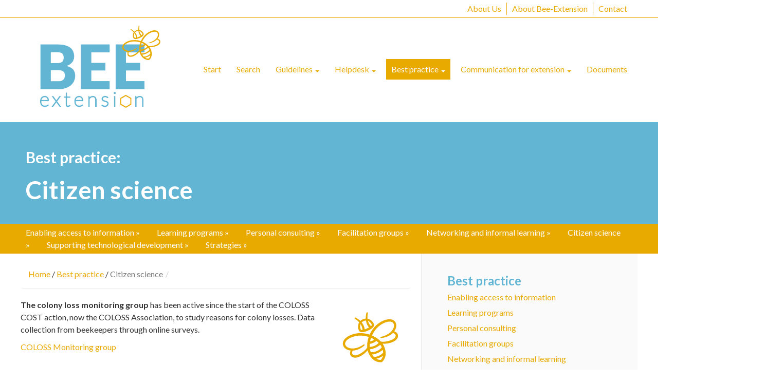

--- FILE ---
content_type: text/html; charset=UTF-8
request_url: https://bee-extension.org/best-practice/citizen-science/
body_size: 7506
content:
<!doctype html>
<!--[if lt IE 7]> <html class="no-js ie6 oldie" lang="sv-SE"> <![endif]-->
<!--[if IE 7]>    <html class="no-js ie7 oldie" lang="sv-SE"> <![endif]-->
<!--[if IE 8]>    <html class="no-js ie8 oldie" lang="sv-SE"> <![endif]-->
<!--[if gt IE 8]><!--> <html lang="sv-SE"> <!--<![endif]-->
<head>
	<link rel="shortcut" href="https://bee-extension.org/wp-content/uploads/2018/05/bee_favicon.png" type="image/x-icon" />
<link rel="shortcut icon" href="https://bee-extension.org/wp-content/uploads/2018/05/bee_favicon.png" type="image/x-icon" />
	<meta http-equiv="X-UA-Compatible" content="IE=edge,chrome=1">
	<meta charset="UTF-8" />
	<meta name="viewport" content="width=device-width, minimum-scale=1.0, initial-scale=1.0, maximum-scale=4.0, user-scalable=yes" />	<link rel="alternate" type="application/rss+xml" title="Bee-Extension RSS2 Feed" href="https://bee-extension.org/feed/" />
	<link rel="pingback" href="https://bee-extension.org/xmlrpc.php" />
	<title>Citizen science | Bee-Extension</title>
		<meta name='robots' content='max-image-preview:large' />
<link rel='dns-prefetch' href='//s.w.org' />
		<script type="text/javascript">
			window._wpemojiSettings = {"baseUrl":"https:\/\/s.w.org\/images\/core\/emoji\/13.1.0\/72x72\/","ext":".png","svgUrl":"https:\/\/s.w.org\/images\/core\/emoji\/13.1.0\/svg\/","svgExt":".svg","source":{"concatemoji":"https:\/\/bee-extension.org\/wp-includes\/js\/wp-emoji-release.min.js?ver=c397d3c49d76b44de3ed2bb8e50e3711"}};
			!function(e,a,t){var n,r,o,i=a.createElement("canvas"),p=i.getContext&&i.getContext("2d");function s(e,t){var a=String.fromCharCode;p.clearRect(0,0,i.width,i.height),p.fillText(a.apply(this,e),0,0);e=i.toDataURL();return p.clearRect(0,0,i.width,i.height),p.fillText(a.apply(this,t),0,0),e===i.toDataURL()}function c(e){var t=a.createElement("script");t.src=e,t.defer=t.type="text/javascript",a.getElementsByTagName("head")[0].appendChild(t)}for(o=Array("flag","emoji"),t.supports={everything:!0,everythingExceptFlag:!0},r=0;r<o.length;r++)t.supports[o[r]]=function(e){if(!p||!p.fillText)return!1;switch(p.textBaseline="top",p.font="600 32px Arial",e){case"flag":return s([127987,65039,8205,9895,65039],[127987,65039,8203,9895,65039])?!1:!s([55356,56826,55356,56819],[55356,56826,8203,55356,56819])&&!s([55356,57332,56128,56423,56128,56418,56128,56421,56128,56430,56128,56423,56128,56447],[55356,57332,8203,56128,56423,8203,56128,56418,8203,56128,56421,8203,56128,56430,8203,56128,56423,8203,56128,56447]);case"emoji":return!s([10084,65039,8205,55357,56613],[10084,65039,8203,55357,56613])}return!1}(o[r]),t.supports.everything=t.supports.everything&&t.supports[o[r]],"flag"!==o[r]&&(t.supports.everythingExceptFlag=t.supports.everythingExceptFlag&&t.supports[o[r]]);t.supports.everythingExceptFlag=t.supports.everythingExceptFlag&&!t.supports.flag,t.DOMReady=!1,t.readyCallback=function(){t.DOMReady=!0},t.supports.everything||(n=function(){t.readyCallback()},a.addEventListener?(a.addEventListener("DOMContentLoaded",n,!1),e.addEventListener("load",n,!1)):(e.attachEvent("onload",n),a.attachEvent("onreadystatechange",function(){"complete"===a.readyState&&t.readyCallback()})),(n=t.source||{}).concatemoji?c(n.concatemoji):n.wpemoji&&n.twemoji&&(c(n.twemoji),c(n.wpemoji)))}(window,document,window._wpemojiSettings);
		</script>
		<style type="text/css">
img.wp-smiley,
img.emoji {
	display: inline !important;
	border: none !important;
	box-shadow: none !important;
	height: 1em !important;
	width: 1em !important;
	margin: 0 .07em !important;
	vertical-align: -0.1em !important;
	background: none !important;
	padding: 0 !important;
}
</style>
	<link rel='stylesheet' id='wp-block-library-css'  href='https://bee-extension.org/wp-includes/css/dist/block-library/style.min.css?ver=c397d3c49d76b44de3ed2bb8e50e3711' type='text/css' media='all' />
<link rel='stylesheet' id='page-list-style-css'  href='https://bee-extension.org/wp-content/plugins/page-list/css/page-list.css?ver=5.2' type='text/css' media='all' />
<link rel='stylesheet' id='rs-plugin-settings-css'  href='https://bee-extension.org/wp-content/plugins/revslider/public/assets/css/rs6.css?ver=6.3.9' type='text/css' media='all' />
<style id='rs-plugin-settings-inline-css' type='text/css'>
#rs-demo-id {}
</style>
<link rel='stylesheet' id='search-filter-plugin-styles-css'  href='https://bee-extension.org/wp-content/plugins/search-filter-pro/public/assets/css/search-filter.min.css?ver=2.4.2' type='text/css' media='all' />
<link rel='stylesheet' id='theme-global-css'  href='https://bee-extension.org/wp-content/themes/ultimatum/assets/css/theme.global.css?ver=c397d3c49d76b44de3ed2bb8e50e3711' type='text/css' media='all' />
<link rel='stylesheet' id='font-awesome-css'  href='https://bee-extension.org/wp-content/themes/ultimatum/assets/css/font-awesome.min.css?ver=c397d3c49d76b44de3ed2bb8e50e3711' type='text/css' media='all' />
<link rel='stylesheet' id='ult_core_template_2-css'  href='https://bee-extension.org/wp-content/uploads/beeextension-theme/template_2.css?ver=c397d3c49d76b44de3ed2bb8e50e3711' type='text/css' media='all' />
<link rel='stylesheet' id='ult_core_layout_5-css'  href='https://bee-extension.org/wp-content/uploads/beeextension-theme/layout_5.css?ver=c397d3c49d76b44de3ed2bb8e50e3711' type='text/css' media='all' />
<link rel='stylesheet' id='vc_plugin_table_style_css-css'  href='https://bee-extension.org/wp-content/plugins/easy-tables-vc/assets/css/style.min.css?ver=2.0.1' type='text/css' media='all' />
<link rel='stylesheet' id='vc_plugin_themes_css-css'  href='https://bee-extension.org/wp-content/plugins/easy-tables-vc/assets/css/themes.min.css?ver=2.0.1' type='text/css' media='all' />
<link rel='stylesheet' id='template_custom_2-css'  href='https://bee-extension.org/wp-content/uploads/beeextension-theme/template_custom_2.css?ver=c397d3c49d76b44de3ed2bb8e50e3711' type='text/css' media='all' />
<script type='text/javascript' src='https://bee-extension.org/wp-includes/js/jquery/jquery.min.js?ver=3.6.0' id='jquery-core-js'></script>
<script type='text/javascript' src='https://bee-extension.org/wp-includes/js/jquery/jquery-migrate.min.js?ver=3.3.2' id='jquery-migrate-js'></script>
<script type='text/javascript' src='https://bee-extension.org/wp-content/plugins/revslider/public/assets/js/rbtools.min.js?ver=6.3.9' id='tp-tools-js'></script>
<script type='text/javascript' src='https://bee-extension.org/wp-content/plugins/revslider/public/assets/js/rs6.min.js?ver=6.3.9' id='revmin-js'></script>
<script type='text/javascript' id='search-filter-pro-vc-js-extra'>
/* <![CDATA[ */
var SFVC_DATA = {"ajax_url":"https:\/\/bee-extension.org\/wp-admin\/admin-ajax.php","home_url":"https:\/\/bee-extension.org\/"};
/* ]]> */
</script>
<script type='text/javascript' src='https://bee-extension.org/wp-content/plugins/search-filter-pro-vc/js/vc-frontend-search-filter.js?ver=1.0.0' id='search-filter-pro-vc-js'></script>
<script type='text/javascript' id='search-filter-plugin-build-js-extra'>
/* <![CDATA[ */
var SF_LDATA = {"ajax_url":"https:\/\/bee-extension.org\/wp-admin\/admin-ajax.php","home_url":"https:\/\/bee-extension.org\/"};
/* ]]> */
</script>
<script type='text/javascript' src='https://bee-extension.org/wp-content/plugins/search-filter-pro/public/assets/js/search-filter-build.min.js?ver=2.4.2' id='search-filter-plugin-build-js'></script>
<script type='text/javascript' src='https://bee-extension.org/wp-content/plugins/search-filter-pro/public/assets/js/chosen.jquery.min.js?ver=2.4.2' id='search-filter-plugin-chosen-js'></script>
<link rel="https://api.w.org/" href="https://bee-extension.org/wp-json/" /><link rel="alternate" type="application/json" href="https://bee-extension.org/wp-json/wp/v2/pages/445" /><link rel="EditURI" type="application/rsd+xml" title="RSD" href="https://bee-extension.org/xmlrpc.php?rsd" />
<link rel="wlwmanifest" type="application/wlwmanifest+xml" href="https://bee-extension.org/wp-includes/wlwmanifest.xml" /> 

<link rel="canonical" href="https://bee-extension.org/best-practice/citizen-science/" />
<link rel='shortlink' href='https://bee-extension.org/?p=445' />
<link rel="alternate" type="application/json+oembed" href="https://bee-extension.org/wp-json/oembed/1.0/embed?url=https%3A%2F%2Fbee-extension.org%2Fbest-practice%2Fcitizen-science%2F" />
<link rel="alternate" type="text/xml+oembed" href="https://bee-extension.org/wp-json/oembed/1.0/embed?url=https%3A%2F%2Fbee-extension.org%2Fbest-practice%2Fcitizen-science%2F&#038;format=xml" />
<meta name="generator" content="Powered by WPBakery Page Builder - drag and drop page builder for WordPress."/>
<meta name="generator" content="Powered by Slider Revolution 6.3.9 - responsive, Mobile-Friendly Slider Plugin for WordPress with comfortable drag and drop interface." />
<script type="text/javascript">function setREVStartSize(e){
			//window.requestAnimationFrame(function() {				 
				window.RSIW = window.RSIW===undefined ? window.innerWidth : window.RSIW;	
				window.RSIH = window.RSIH===undefined ? window.innerHeight : window.RSIH;	
				try {								
					var pw = document.getElementById(e.c).parentNode.offsetWidth,
						newh;
					pw = pw===0 || isNaN(pw) ? window.RSIW : pw;
					e.tabw = e.tabw===undefined ? 0 : parseInt(e.tabw);
					e.thumbw = e.thumbw===undefined ? 0 : parseInt(e.thumbw);
					e.tabh = e.tabh===undefined ? 0 : parseInt(e.tabh);
					e.thumbh = e.thumbh===undefined ? 0 : parseInt(e.thumbh);
					e.tabhide = e.tabhide===undefined ? 0 : parseInt(e.tabhide);
					e.thumbhide = e.thumbhide===undefined ? 0 : parseInt(e.thumbhide);
					e.mh = e.mh===undefined || e.mh=="" || e.mh==="auto" ? 0 : parseInt(e.mh,0);		
					if(e.layout==="fullscreen" || e.l==="fullscreen") 						
						newh = Math.max(e.mh,window.RSIH);					
					else{					
						e.gw = Array.isArray(e.gw) ? e.gw : [e.gw];
						for (var i in e.rl) if (e.gw[i]===undefined || e.gw[i]===0) e.gw[i] = e.gw[i-1];					
						e.gh = e.el===undefined || e.el==="" || (Array.isArray(e.el) && e.el.length==0)? e.gh : e.el;
						e.gh = Array.isArray(e.gh) ? e.gh : [e.gh];
						for (var i in e.rl) if (e.gh[i]===undefined || e.gh[i]===0) e.gh[i] = e.gh[i-1];
											
						var nl = new Array(e.rl.length),
							ix = 0,						
							sl;					
						e.tabw = e.tabhide>=pw ? 0 : e.tabw;
						e.thumbw = e.thumbhide>=pw ? 0 : e.thumbw;
						e.tabh = e.tabhide>=pw ? 0 : e.tabh;
						e.thumbh = e.thumbhide>=pw ? 0 : e.thumbh;					
						for (var i in e.rl) nl[i] = e.rl[i]<window.RSIW ? 0 : e.rl[i];
						sl = nl[0];									
						for (var i in nl) if (sl>nl[i] && nl[i]>0) { sl = nl[i]; ix=i;}															
						var m = pw>(e.gw[ix]+e.tabw+e.thumbw) ? 1 : (pw-(e.tabw+e.thumbw)) / (e.gw[ix]);					
						newh =  (e.gh[ix] * m) + (e.tabh + e.thumbh);
					}				
					if(window.rs_init_css===undefined) window.rs_init_css = document.head.appendChild(document.createElement("style"));					
					document.getElementById(e.c).height = newh+"px";
					window.rs_init_css.innerHTML += "#"+e.c+"_wrapper { height: "+newh+"px }";				
				} catch(e){
					console.log("Failure at Presize of Slider:" + e)
				}					   
			//});
		  };</script>
<noscript><style> .wpb_animate_when_almost_visible { opacity: 1; }</style></noscript>	<link rel="apple-touch-icon" sizes="152x152" href="/apple-touch-icon.png">
<link rel="icon" type="image/png" sizes="32x32" href="/favicon-32x32.png">
<link rel="icon" type="image/png" sizes="16x16" href="/favicon-16x16.png">
<link rel="manifest" href="/site.webmanifest">
<link rel="mask-icon" href="/safari-pinned-tab.svg" color="#e7a927">
<meta name="apple-mobile-web-app-title" content="Bee-Extension">
<meta name="application-name" content="Bee-Extension">
<meta name="msapplication-TileColor" content="#e7a927">
<meta name="theme-color" content="#ffffff">
	<script type="text/javascript">
//<![CDATA[
var pptheme = 'facebook';
//]]>
</script>	 
</head>
<body class="page-template-default page page-id-445 page-child parent-pageid-88 wpb-js-composer js-comp-ver-6.5.0 vc_responsive  ut-tbs3-default ut-layout-default">
<div class="clear"></div>
<header class="headwrapper">
<div class="ult-wrapper wrapper " id="wrapper-48">

<div class="ult-container  container " id="container-48">
<div class="row">
		<div class="ult-column col-md-12 " id="col-48-1">
			<div class="colwrapper"><div class="widget widget_ultimatummenu inner-container"><div class="ultimatum-nav">
	<div class="horizontal-menu" style="float:right">
	 	<ul id="menu-top-menu" class="menu"><li id="menu-item-208" class="menu-item menu-item-type-post_type menu-item-object-page menu-item-208"><a href="https://bee-extension.org/about-us/">About Us</a></li>
<li id="menu-item-209" class="menu-item menu-item-type-post_type menu-item-object-page menu-item-209"><a href="https://bee-extension.org/about-us/about-bee-extension/">About Bee-Extension</a></li>
<li id="menu-item-210" class="menu-item menu-item-type-post_type menu-item-object-page menu-item-210"><a href="https://bee-extension.org/about-us/contact/">Contact</a></li>
</ul>	</div>
</div></div><div class="clearfix"></div></div>
		</div>
		</div></div>
</div>
<div class="ult-wrapper wrapper " id="wrapper-3">

<div class="ult-container  container " id="container-3">
<div class="row">
		<div class="ult-column col-md-3 " id="col-3-1">
			<div class="colwrapper"><div id="logo-container"><h1><a href="https://bee-extension.org" class="logo"><img src="https://bee-extension.org/wp-content/uploads/2018/05/logotype_BeeExtension.png" alt="Bee-Extension" class="img-responsive"/></a></h1></div></div>
		</div>
		<div class="ult-column col-md-9 " id="col-3-2">
			<div class="colwrapper"><div class="widget widget_ultimatummenu inner-container"><div class="ultimatum-menu-container" data-menureplacer="768"><div class="ultimatum-regular-menu"><div class="ultimatum-menu">
    <nav class="nav-holder">
        <ul class="navigation ultimatum-menu-nav">
            <li id="menu-item-207" class="menu-item menu-item-type-post_type menu-item-object-page menu-item-home menu-item-207"><a    href="https://bee-extension.org/">Start</a></li>
<li id="menu-item-84" class="menu-item menu-item-type-post_type menu-item-object-page menu-item-84"><a    href="https://bee-extension.org/search-result/">Search</a></li>
<li id="menu-item-35" class="menu-item menu-item-type-post_type menu-item-object-page menu-item-has-children menu-item-35 ultimatum-dropdown-menu"><a    href="https://bee-extension.org/guidelines/">Guidelines <span class="caret"></span></a>
<ul class="sub-menu">
	<li id="menu-item-36" class="menu-item menu-item-type-post_type menu-item-object-page menu-item-36 ultimatum-dropdown-submenu"><a    href="https://bee-extension.org/guidelines/communication-plans/">Communication plans</a></li>
	<li id="menu-item-37" class="menu-item menu-item-type-post_type menu-item-object-page menu-item-37 ultimatum-dropdown-submenu"><a    href="https://bee-extension.org/guidelines/creating-structure/">Creating structure (national, regional, local)</a></li>
	<li id="menu-item-38" class="menu-item menu-item-type-post_type menu-item-object-page menu-item-38 ultimatum-dropdown-submenu"><a    href="https://bee-extension.org/guidelines/producing-information/">Producing Information</a></li>
	<li id="menu-item-39" class="menu-item menu-item-type-post_type menu-item-object-page menu-item-39 ultimatum-dropdown-submenu"><a    href="https://bee-extension.org/guidelines/roles/">Roles</a></li>
	<li id="menu-item-40" class="menu-item menu-item-type-post_type menu-item-object-page menu-item-40 ultimatum-dropdown-submenu"><a    href="https://bee-extension.org/guidelines/survey/">Survey</a></li>
</ul>
</li>
<li id="menu-item-94" class="menu-item menu-item-type-post_type menu-item-object-page menu-item-has-children menu-item-94 ultimatum-dropdown-menu"><a    href="https://bee-extension.org/helpdesk/">Helpdesk <span class="caret"></span></a>
<ul class="sub-menu">
	<li id="menu-item-178" class="menu-item menu-item-type-post_type menu-item-object-page menu-item-has-children menu-item-178 ultimatum-dropdown-submenu"><a    href="https://bee-extension.org/helpdesk/communication-plans/">Communication plans</a>
	<ul class="sub-menu">
		<li id="menu-item-330" class="menu-item menu-item-type-post_type menu-item-object-page menu-item-330"><a    href="https://bee-extension.org/helpdesk/communication-plans/choosing-methodological-strategy-and-design/">Choosing methodological strategy and design</a></li>
		<li id="menu-item-320" class="menu-item menu-item-type-post_type menu-item-object-page menu-item-320"><a    href="https://bee-extension.org/helpdesk/communication-plans/how-to-define-ones-role/">How to define ones role</a></li>
		<li id="menu-item-364" class="menu-item menu-item-type-post_type menu-item-object-page menu-item-364"><a    href="https://bee-extension.org/helpdesk/communication-plans/target-group-analysis/">Target group – analysis</a></li>
		<li id="menu-item-367" class="menu-item menu-item-type-post_type menu-item-object-page menu-item-367"><a    href="https://bee-extension.org/helpdesk/communication-plans/setting-goals-for-communication/">Setting goals for communication</a></li>
	</ul>
</li>
	<li id="menu-item-179" class="menu-item menu-item-type-post_type menu-item-object-page menu-item-has-children menu-item-179 ultimatum-dropdown-submenu"><a    href="https://bee-extension.org/helpdesk/mapping-actors-and-structures/">Mapping actors and structures</a>
	<ul class="sub-menu">
		<li id="menu-item-180" class="menu-item menu-item-type-post_type menu-item-object-page menu-item-180"><a    href="https://bee-extension.org/helpdesk/mapping-actors-and-structures/b-kis/">B-KIS</a></li>
		<li id="menu-item-181" class="menu-item menu-item-type-post_type menu-item-object-page menu-item-181"><a    href="https://bee-extension.org/helpdesk/mapping-actors-and-structures/structure-analysis/">Structure analysis</a></li>
	</ul>
</li>
	<li id="menu-item-177" class="menu-item menu-item-type-post_type menu-item-object-page menu-item-177 ultimatum-dropdown-submenu"><a    href="https://bee-extension.org/helpdesk/survying-beekeepers/">Surveying beekeepers</a></li>
	<li id="menu-item-370" class="menu-item menu-item-type-post_type menu-item-object-page menu-item-370 ultimatum-dropdown-submenu"><a    href="https://bee-extension.org/helpdesk/training-of-educators/">Training of educators</a></li>
	<li id="menu-item-373" class="menu-item menu-item-type-post_type menu-item-object-page menu-item-373 ultimatum-dropdown-submenu"><a    href="https://bee-extension.org/helpdesk/faq/">FAQ</a></li>
</ul>
</li>
<li id="menu-item-93" class="menu-item menu-item-type-post_type menu-item-object-page current-page-ancestor current-menu-ancestor current-menu-parent current-page-parent current_page_parent current_page_ancestor menu-item-has-children menu-item-93 ultimatum-dropdown-menu"><a    href="https://bee-extension.org/best-practice/">Best practice <span class="caret"></span></a>
<ul class="sub-menu">
	<li id="menu-item-211" class="menu-item menu-item-type-post_type menu-item-object-page menu-item-211 ultimatum-dropdown-submenu"><a    href="https://bee-extension.org/best-practice/enabling-access-to-information/">Enabling access to information</a></li>
	<li id="menu-item-435" class="menu-item menu-item-type-post_type menu-item-object-page menu-item-435 ultimatum-dropdown-submenu"><a    href="https://bee-extension.org/best-practice/learning-programs/">Learning programs</a></li>
	<li id="menu-item-438" class="menu-item menu-item-type-post_type menu-item-object-page menu-item-438 ultimatum-dropdown-submenu"><a    href="https://bee-extension.org/best-practice/personal-consulting/">Personal consulting</a></li>
	<li id="menu-item-441" class="menu-item menu-item-type-post_type menu-item-object-page menu-item-441 ultimatum-dropdown-submenu"><a    href="https://bee-extension.org/best-practice/facilitation-groups/">Facilitation groups</a></li>
	<li id="menu-item-444" class="menu-item menu-item-type-post_type menu-item-object-page menu-item-444 ultimatum-dropdown-submenu"><a    href="https://bee-extension.org/best-practice/networking-and-informal-learning/">Networking and informal learning</a></li>
	<li id="menu-item-447" class="menu-item menu-item-type-post_type menu-item-object-page current-menu-item page_item page-item-445 current_page_item menu-item-447 ultimatum-dropdown-submenu"><a    href="https://bee-extension.org/best-practice/citizen-science/">Citizen science</a></li>
	<li id="menu-item-450" class="menu-item menu-item-type-post_type menu-item-object-page menu-item-450 ultimatum-dropdown-submenu"><a    href="https://bee-extension.org/best-practice/supporting-technological-development/">Supporting technological development</a></li>
	<li id="menu-item-453" class="menu-item menu-item-type-post_type menu-item-object-page menu-item-453 ultimatum-dropdown-submenu"><a    href="https://bee-extension.org/best-practice/strategies/">Strategies</a></li>
</ul>
</li>
<li id="menu-item-92" class="menu-item menu-item-type-post_type menu-item-object-page menu-item-has-children menu-item-92 ultimatum-dropdown-menu"><a    href="https://bee-extension.org/communication-for-extension/">Communication for extension <span class="caret"></span></a>
<ul class="sub-menu">
	<li id="menu-item-376" class="menu-item menu-item-type-post_type menu-item-object-page menu-item-has-children menu-item-376 ultimatum-dropdown-submenu"><a    href="https://bee-extension.org/communication-for-extension/understanding-change/">Understanding change</a>
	<ul class="sub-menu">
		<li id="menu-item-379" class="menu-item menu-item-type-post_type menu-item-object-page menu-item-379"><a    href="https://bee-extension.org/communication-for-extension/understanding-change/behavioral-change/">Behavioral change</a></li>
		<li id="menu-item-382" class="menu-item menu-item-type-post_type menu-item-object-page menu-item-382"><a    href="https://bee-extension.org/communication-for-extension/understanding-change/relation-between-practice-knowledge-and-communication/">Relation between practice, knowledge and communication</a></li>
		<li id="menu-item-385" class="menu-item menu-item-type-post_type menu-item-object-page menu-item-385"><a    href="https://bee-extension.org/communication-for-extension/understanding-change/change-with-extension/">Change with extension</a></li>
	</ul>
</li>
	<li id="menu-item-241" class="menu-item menu-item-type-post_type menu-item-object-page menu-item-has-children menu-item-241 ultimatum-dropdown-submenu"><a    href="https://bee-extension.org/communication-for-extension/226-2/">Capacity building</a>
	<ul class="sub-menu">
		<li id="menu-item-388" class="menu-item menu-item-type-post_type menu-item-object-page menu-item-388"><a    href="https://bee-extension.org/communication-for-extension/226-2/educational-programs-in-the-long-perspective/">Educational programs – in the long perspective</a></li>
		<li id="menu-item-391" class="menu-item menu-item-type-post_type menu-item-object-page menu-item-391"><a    href="https://bee-extension.org/communication-for-extension/226-2/coordination/">Coordination</a></li>
		<li id="menu-item-394" class="menu-item menu-item-type-post_type menu-item-object-page menu-item-394"><a    href="https://bee-extension.org/communication-for-extension/226-2/network-building/">Network building</a></li>
	</ul>
</li>
	<li id="menu-item-397" class="menu-item menu-item-type-post_type menu-item-object-page menu-item-397 ultimatum-dropdown-submenu"><a    href="https://bee-extension.org/communication-for-extension/extension-models/">Extension models</a></li>
	<li id="menu-item-400" class="menu-item menu-item-type-post_type menu-item-object-page menu-item-400 ultimatum-dropdown-submenu"><a    href="https://bee-extension.org/communication-for-extension/approaches-for-knowledge-transfer-and-development/">Approaches for knowledge transfer and development</a></li>
	<li id="menu-item-403" class="menu-item menu-item-type-post_type menu-item-object-page menu-item-403 ultimatum-dropdown-submenu"><a    href="https://bee-extension.org/communication-for-extension/informal-learning/">Informal learning</a></li>
	<li id="menu-item-265" class="menu-item menu-item-type-post_type menu-item-object-page menu-item-265 ultimatum-dropdown-submenu"><a    href="https://bee-extension.org/communication-for-extension/process-management/">Process management</a></li>
</ul>
</li>
<li id="menu-item-195" class="menu-item menu-item-type-custom menu-item-object-custom menu-item-195"><a    href="https://bee-extension.org/documents/">Documents</a></li>
        </ul>
        
    </nav>
</div>
</div><div class="ultimatum-responsive-menu">
<a id="ultimatummenu-3-responsive" href="#ultimatummenu-3-resonsive-sidr"   class="sidr-toggler"><i class="fa fa-bars"></i></a>

<div id="ultimatummenu-3-responsive-sidr" >
<ul id="ultimatummenu-3-resonsive" class="menu"><li class="menu-item menu-item-type-post_type menu-item-object-page menu-item-home menu-item-207"><a href="https://bee-extension.org/">Start</a></li>
<li class="menu-item menu-item-type-post_type menu-item-object-page menu-item-84"><a href="https://bee-extension.org/search-result/">Search</a></li>
<li class="menu-item menu-item-type-post_type menu-item-object-page menu-item-has-children menu-item-35"><a href="https://bee-extension.org/guidelines/">Guidelines</a>
<ul class="sub-menu">
	<li class="menu-item menu-item-type-post_type menu-item-object-page menu-item-36"><a href="https://bee-extension.org/guidelines/communication-plans/">Communication plans</a></li>
	<li class="menu-item menu-item-type-post_type menu-item-object-page menu-item-37"><a href="https://bee-extension.org/guidelines/creating-structure/">Creating structure (national, regional, local)</a></li>
	<li class="menu-item menu-item-type-post_type menu-item-object-page menu-item-38"><a href="https://bee-extension.org/guidelines/producing-information/">Producing Information</a></li>
	<li class="menu-item menu-item-type-post_type menu-item-object-page menu-item-39"><a href="https://bee-extension.org/guidelines/roles/">Roles</a></li>
	<li class="menu-item menu-item-type-post_type menu-item-object-page menu-item-40"><a href="https://bee-extension.org/guidelines/survey/">Survey</a></li>
</ul>
</li>
<li class="menu-item menu-item-type-post_type menu-item-object-page menu-item-has-children menu-item-94"><a href="https://bee-extension.org/helpdesk/">Helpdesk</a>
<ul class="sub-menu">
	<li class="menu-item menu-item-type-post_type menu-item-object-page menu-item-has-children menu-item-178"><a href="https://bee-extension.org/helpdesk/communication-plans/">Communication plans</a>
	<ul class="sub-menu">
		<li class="menu-item menu-item-type-post_type menu-item-object-page menu-item-330"><a href="https://bee-extension.org/helpdesk/communication-plans/choosing-methodological-strategy-and-design/">Choosing methodological strategy and design</a></li>
		<li class="menu-item menu-item-type-post_type menu-item-object-page menu-item-320"><a href="https://bee-extension.org/helpdesk/communication-plans/how-to-define-ones-role/">How to define ones role</a></li>
		<li class="menu-item menu-item-type-post_type menu-item-object-page menu-item-364"><a href="https://bee-extension.org/helpdesk/communication-plans/target-group-analysis/">Target group – analysis</a></li>
		<li class="menu-item menu-item-type-post_type menu-item-object-page menu-item-367"><a href="https://bee-extension.org/helpdesk/communication-plans/setting-goals-for-communication/">Setting goals for communication</a></li>
	</ul>
</li>
	<li class="menu-item menu-item-type-post_type menu-item-object-page menu-item-has-children menu-item-179"><a href="https://bee-extension.org/helpdesk/mapping-actors-and-structures/">Mapping actors and structures</a>
	<ul class="sub-menu">
		<li class="menu-item menu-item-type-post_type menu-item-object-page menu-item-180"><a href="https://bee-extension.org/helpdesk/mapping-actors-and-structures/b-kis/">B-KIS</a></li>
		<li class="menu-item menu-item-type-post_type menu-item-object-page menu-item-181"><a href="https://bee-extension.org/helpdesk/mapping-actors-and-structures/structure-analysis/">Structure analysis</a></li>
	</ul>
</li>
	<li class="menu-item menu-item-type-post_type menu-item-object-page menu-item-177"><a href="https://bee-extension.org/helpdesk/survying-beekeepers/">Surveying beekeepers</a></li>
	<li class="menu-item menu-item-type-post_type menu-item-object-page menu-item-370"><a href="https://bee-extension.org/helpdesk/training-of-educators/">Training of educators</a></li>
	<li class="menu-item menu-item-type-post_type menu-item-object-page menu-item-373"><a href="https://bee-extension.org/helpdesk/faq/">FAQ</a></li>
</ul>
</li>
<li class="menu-item menu-item-type-post_type menu-item-object-page current-page-ancestor current-menu-ancestor current-menu-parent current-page-parent current_page_parent current_page_ancestor menu-item-has-children menu-item-93"><a href="https://bee-extension.org/best-practice/">Best practice</a>
<ul class="sub-menu">
	<li class="menu-item menu-item-type-post_type menu-item-object-page menu-item-211"><a href="https://bee-extension.org/best-practice/enabling-access-to-information/">Enabling access to information</a></li>
	<li class="menu-item menu-item-type-post_type menu-item-object-page menu-item-435"><a href="https://bee-extension.org/best-practice/learning-programs/">Learning programs</a></li>
	<li class="menu-item menu-item-type-post_type menu-item-object-page menu-item-438"><a href="https://bee-extension.org/best-practice/personal-consulting/">Personal consulting</a></li>
	<li class="menu-item menu-item-type-post_type menu-item-object-page menu-item-441"><a href="https://bee-extension.org/best-practice/facilitation-groups/">Facilitation groups</a></li>
	<li class="menu-item menu-item-type-post_type menu-item-object-page menu-item-444"><a href="https://bee-extension.org/best-practice/networking-and-informal-learning/">Networking and informal learning</a></li>
	<li class="menu-item menu-item-type-post_type menu-item-object-page current-menu-item page_item page-item-445 current_page_item menu-item-447"><a href="https://bee-extension.org/best-practice/citizen-science/" aria-current="page">Citizen science</a></li>
	<li class="menu-item menu-item-type-post_type menu-item-object-page menu-item-450"><a href="https://bee-extension.org/best-practice/supporting-technological-development/">Supporting technological development</a></li>
	<li class="menu-item menu-item-type-post_type menu-item-object-page menu-item-453"><a href="https://bee-extension.org/best-practice/strategies/">Strategies</a></li>
</ul>
</li>
<li class="menu-item menu-item-type-post_type menu-item-object-page menu-item-has-children menu-item-92"><a href="https://bee-extension.org/communication-for-extension/">Communication for extension</a>
<ul class="sub-menu">
	<li class="menu-item menu-item-type-post_type menu-item-object-page menu-item-has-children menu-item-376"><a href="https://bee-extension.org/communication-for-extension/understanding-change/">Understanding change</a>
	<ul class="sub-menu">
		<li class="menu-item menu-item-type-post_type menu-item-object-page menu-item-379"><a href="https://bee-extension.org/communication-for-extension/understanding-change/behavioral-change/">Behavioral change</a></li>
		<li class="menu-item menu-item-type-post_type menu-item-object-page menu-item-382"><a href="https://bee-extension.org/communication-for-extension/understanding-change/relation-between-practice-knowledge-and-communication/">Relation between practice, knowledge and communication</a></li>
		<li class="menu-item menu-item-type-post_type menu-item-object-page menu-item-385"><a href="https://bee-extension.org/communication-for-extension/understanding-change/change-with-extension/">Change with extension</a></li>
	</ul>
</li>
	<li class="menu-item menu-item-type-post_type menu-item-object-page menu-item-has-children menu-item-241"><a href="https://bee-extension.org/communication-for-extension/226-2/">Capacity building</a>
	<ul class="sub-menu">
		<li class="menu-item menu-item-type-post_type menu-item-object-page menu-item-388"><a href="https://bee-extension.org/communication-for-extension/226-2/educational-programs-in-the-long-perspective/">Educational programs – in the long perspective</a></li>
		<li class="menu-item menu-item-type-post_type menu-item-object-page menu-item-391"><a href="https://bee-extension.org/communication-for-extension/226-2/coordination/">Coordination</a></li>
		<li class="menu-item menu-item-type-post_type menu-item-object-page menu-item-394"><a href="https://bee-extension.org/communication-for-extension/226-2/network-building/">Network building</a></li>
	</ul>
</li>
	<li class="menu-item menu-item-type-post_type menu-item-object-page menu-item-397"><a href="https://bee-extension.org/communication-for-extension/extension-models/">Extension models</a></li>
	<li class="menu-item menu-item-type-post_type menu-item-object-page menu-item-400"><a href="https://bee-extension.org/communication-for-extension/approaches-for-knowledge-transfer-and-development/">Approaches for knowledge transfer and development</a></li>
	<li class="menu-item menu-item-type-post_type menu-item-object-page menu-item-403"><a href="https://bee-extension.org/communication-for-extension/informal-learning/">Informal learning</a></li>
	<li class="menu-item menu-item-type-post_type menu-item-object-page menu-item-265"><a href="https://bee-extension.org/communication-for-extension/process-management/">Process management</a></li>
</ul>
</li>
<li class="menu-item menu-item-type-custom menu-item-object-custom menu-item-195"><a href="https://bee-extension.org/documents/">Documents</a></li>
</ul></div>
</div>
<script type="text/javascript">
	//<![CDATA[
	jQuery(document).ready(function() {
		jQuery('#ultimatummenu-3-responsive').sidr({
		    name: "ultimatummenu-3-responsive-sidr",
		    		    side: "left" 
		    		  });

		});
	//]]>
</script>
</div></div><div class="clearfix"></div></div>
		</div>
		</div></div>
</div>
</header>
<div class="bodywrapper" id="bodywrapper">
<div class="ult-wrapper wrapper " id="wrapper-7">

<div class="ult-container  container headingBox" id="container-7">
<div class="row">
		<div class="ult-column col-md-12 " id="col-7-1">
			<div class="colwrapper"><div class="widget phpeverywherewidget inner-container"> <h3 class="element-title"> </h3><h2>
         
    Best practice:</h2></div><div class="widget phpeverywherewidget inner-container"> <h3 class="element-title"> </h3><h1>Citizen science</h1></div></div>
		</div>
		</div></div>
</div>
<div class="ult-wrapper wrapper " id="wrapper-9">

<div class="ult-container  container " id="container-9">
<div class="row">
		<div class="ult-column col-md-12 " id="col-9-1">
			<div class="colwrapper"><div class="widget phpeverywherewidget inner-container"> <h3 class="element-title"> </h3>
<section class="child-grid padding">
   			<a href="https://bee-extension.org/best-practice/enabling-access-to-information/"><h4>Enabling access to information</h4></a>
  			<a href="https://bee-extension.org/best-practice/learning-programs/"><h4>Learning programs</h4></a>
  			<a href="https://bee-extension.org/best-practice/personal-consulting/"><h4>Personal consulting</h4></a>
  			<a href="https://bee-extension.org/best-practice/facilitation-groups/"><h4>Facilitation groups</h4></a>
  			<a href="https://bee-extension.org/best-practice/networking-and-informal-learning/"><h4>Networking and informal learning</h4></a>
  			<a href="https://bee-extension.org/best-practice/citizen-science/"><h4>Citizen science</h4></a>
  			<a href="https://bee-extension.org/best-practice/supporting-technological-development/"><h4>Supporting technological development</h4></a>
  			<a href="https://bee-extension.org/best-practice/strategies/"><h4>Strategies</h4></a>
  
</section><!-- /.child-grid -->

</div></div>
		</div>
		</div></div>
</div>
<div class="ult-wrapper wrapper " id="wrapper-8">

<div class="ult-container  container col-container" id="container-8">
<div class="row">
		<div class="ult-column col-md-8 col" id="col-8-1">
			<div class="colwrapper"><div class="widget widget_ultimatumbcumb inner-container"><ul class="breadcrumb"><li><a href="https://bee-extension.org/" title="View Home">Home</a></li> <span class="divider">/</span> <li><a href="https://bee-extension.org/best-practice/" title="View Best practice">Best practice</a></li> <span class="divider">/</span> <li class="active">Citizen science<li></ul></div><div class="inner-container"> 	<div id="content" role="main">
 	 	 	<article id="post-445" class="post-445 page type-page status-publish has-post-thumbnail hentry entry post-inner">

 					<div class="featured-image fimage-align-right">
	        				<img class="img-responsive" src="https://bee-extension.org/wp-content/uploads/2018/05/bee_favicon.png" alt="Citizen science" />	        </div> 		 		 
 		 		<div class="entry-content">
 			<p><strong>The colony loss monitoring group</strong> has been active since the start of the COLOSS COST action, now the COLOSS Association, to study reasons for colony losses. Data collection from beekeepers through online surveys.</p>
<p><a href="http://www.coloss.org/colony-losses-monitoring/" target="_blank" rel="noopener">COLOSS Monitoring group</a></p>
 		</div>
 		 		<div class="clearfix"></div>
 	</article>
 	<div class="clearfix"></div><div style="clear:both"></div> 	</div>
 	</div></div>
		</div>
		<div class="ult-column col-md-4 col" id="col-8-2">
			<div class="colwrapper"><div class="widget widget_subpages inner-container"> <h3 class="element-title">Best practice</h3><ul><li class="menu-item-187 first-menu-item"><a href="https://bee-extension.org/best-practice/enabling-access-to-information/">Enabling access to information</a></li><li class="menu-item-433"><a href="https://bee-extension.org/best-practice/learning-programs/">Learning programs</a></li><li class="menu-item-436"><a href="https://bee-extension.org/best-practice/personal-consulting/">Personal consulting</a></li><li class="menu-item-439"><a href="https://bee-extension.org/best-practice/facilitation-groups/">Facilitation groups</a></li><li class="menu-item-442"><a href="https://bee-extension.org/best-practice/networking-and-informal-learning/">Networking and informal learning</a></li><li class="menu-item-445 widget_subpages_current_page"><a href="https://bee-extension.org/best-practice/citizen-science/">Citizen science</a></li><li class="menu-item-448"><a href="https://bee-extension.org/best-practice/supporting-technological-development/">Supporting technological development</a></li><li class="menu-item-451"><a href="https://bee-extension.org/best-practice/strategies/">Strategies</a></li></ul></div><div class="widget phpeverywherewidget inner-container"> <h3 class="element-title"> </h3></div><div class="widget phpeverywherewidget inner-container"> <h3 class="element-title"> </h3></div><div class="widget phpeverywherewidget inner-container"> <h3 class="element-title"> </h3></div></div>
		</div>
		</div></div>
</div>
<div class="ult-wrapper wrapper " id="wrapper-10">

<div class="ult-container  container " id="container-10">
<div class="row">
		<div class="ult-column col-md-12 " id="col-10-1">
			<div class="colwrapper"><div class="widget phpeverywherewidget inner-container"> <h3 class="element-title"> </h3>
<section class="child-grid padding">
   			<a href="https://bee-extension.org/best-practice/enabling-access-to-information/"><h4>Enabling access to information</h4></a>
  			<a href="https://bee-extension.org/best-practice/learning-programs/"><h4>Learning programs</h4></a>
  			<a href="https://bee-extension.org/best-practice/personal-consulting/"><h4>Personal consulting</h4></a>
  			<a href="https://bee-extension.org/best-practice/facilitation-groups/"><h4>Facilitation groups</h4></a>
  			<a href="https://bee-extension.org/best-practice/networking-and-informal-learning/"><h4>Networking and informal learning</h4></a>
  			<a href="https://bee-extension.org/best-practice/citizen-science/"><h4>Citizen science</h4></a>
  			<a href="https://bee-extension.org/best-practice/supporting-technological-development/"><h4>Supporting technological development</h4></a>
  			<a href="https://bee-extension.org/best-practice/strategies/"><h4>Strategies</h4></a>
  
</section><!-- /.child-grid -->

</div></div>
		</div>
		</div></div>
</div>
<div class="ult-wrapper wrapper " id="wrapper-33">

<div class="ult-container  container " id="container-33">
<div class="row">
		<div class="ult-column col-md-4 " id="col-33-1">
			<div class="colwrapper"><div class="widget phpeverywherewidget inner-container"> <h3 class="element-title"> </h3></div></div>
		</div>
		<div class="ult-column col-md-4 " id="col-33-2">
			<div class="colwrapper"><div class="widget phpeverywherewidget inner-container"> <h3 class="element-title"> </h3></div></div>
		</div>
		<div class="ult-column col-md-4 " id="col-33-3">
			<div class="colwrapper"><div class="widget phpeverywherewidget inner-container"> <h3 class="element-title"> </h3></div></div>
		</div>
		</div></div>
</div>
</div>
<footer class="footwrapper">
<div class="ult-wrapper wrapper " id="wrapper-5">

<div class="ult-container  container " id="container-5">
<div class="row">
		<div class="ult-column col-md-12 " id="col-5-1">
			<div class="colwrapper"><div class="widget widget_ultimatumwysiwyg inner-container"><p style="text-align: center;">2018 © Bee-Extension.</p>
</div></div>
		</div>
		</div></div>
</div>
</footer>
<script type='text/javascript' src='https://bee-extension.org/wp-includes/js/jquery/ui/core.min.js?ver=1.12.1' id='jquery-ui-core-js'></script>
<script type='text/javascript' src='https://bee-extension.org/wp-includes/js/jquery/ui/datepicker.min.js?ver=1.12.1' id='jquery-ui-datepicker-js'></script>
<script type='text/javascript' id='jquery-ui-datepicker-js-after'>
jQuery(document).ready(function(jQuery){jQuery.datepicker.setDefaults({"closeText":"St\u00e4ng","currentText":"Idag","monthNames":["januari","februari","mars","april","maj","juni","juli","augusti","september","oktober","november","december"],"monthNamesShort":["jan","feb","mar","apr","maj","jun","jul","aug","sep","okt","nov","dec"],"nextText":"N\u00e4sta","prevText":"F\u00f6reg\u00e5ende","dayNames":["s\u00f6ndag","m\u00e5ndag","tisdag","onsdag","torsdag","fredag","l\u00f6rdag"],"dayNamesShort":["s\u00f6n","m\u00e5n","tis","ons","tor","fre","l\u00f6r"],"dayNamesMin":["S","M","T","O","T","F","L"],"dateFormat":"d MM, yy","firstDay":1,"isRTL":false});});
</script>
<script type='text/javascript' src='https://bee-extension.org/wp-content/themes/ultimatum/assets/js/theme.global.tbs3.min.js?ver=2' id='theme-global-3-js'></script>
<script type='text/javascript' src='https://bee-extension.org/wp-includes/js/wp-embed.min.js?ver=c397d3c49d76b44de3ed2bb8e50e3711' id='wp-embed-js'></script>

</body>
</html>


--- FILE ---
content_type: text/css
request_url: https://bee-extension.org/wp-content/uploads/beeextension-theme/layout_5.css?ver=c397d3c49d76b44de3ed2bb8e50e3711
body_size: 421
content:
#col-6-1 .colwrapper{background-position:left top;background-repeat:repeat;border-top-style:none;border-bottom-style:none;border-left-style:none;border-right-style:none;padding-top: 20px;padding-bottom: 20px}#col-6-1 .inner-container{margin-bottom: 30px}#col-6-2 .colwrapper{background-color: #fafafb;background-position:left top;background-repeat:repeat;border-top-style:none;border-bottom-style:none;border-left-width:1px;border-left-color: #ebebeb;border-left-style:solid;border-right-style:none;margin-top: 0px;padding-top: 20px;padding-bottom: 20px;padding-left: 20px;padding-right: 20px}#wrapper-8{background-position:left top;background-repeat:repeat;border-top-style:none;border-bottom-style:none}#wrapper-7{background-color: #62b5d3;background-position:left top;background-repeat:repeat;border-top-style:none;border-bottom-style:none;padding-top: 30px;padding-bottom: 30px}#wrapper-7 h1, #wrapper-7 h1 a, #wrapper-7 h1 a:hover{color: #ffffff;font-size: 48px;line-height: 52px}#wrapper-7 h2, #wrapper-7 h2 a, #wrapper-7 h2 a:hover{color: #ffffff;font-size: 30px;line-height: 36px}#wrapper-7 h3, #wrapper-7 h3 a, #wrapper-7 h3 a:hover{color: #ffffff}#wrapper-7 h4, #wrapper-7 h4 a, #wrapper-7 h4 a:hover{color: #ffffff}#wrapper-7 a{color: #ffffff}#wrapper-7 a:hover{color: #ffffff}#wrapper-10{background-color: #e9aa00;background-position:left top;background-repeat:repeat;border-top-style:none;border-bottom-style:none;padding-top: 5px;padding-bottom: 5px;color: #ffffff}#wrapper-10 h1, #wrapper-10 h1 a, #wrapper-10 h1 a:hover{color: #ffffff}#wrapper-10 h4, #wrapper-10 h4 a, #wrapper-10 h4 a:hover{color: #ffffff}#wrapper-10 a{color: #ffffff}#wrapper-10 a:hover{color: #ffffff}#wrapper-9{background-color: #e9aa00;background-position:left top;background-repeat:repeat;border-top-style:none;border-bottom-style:none;padding-top: 5px;padding-bottom: 5px;color: #ffffff}#wrapper-9 h4, #wrapper-9 h4 a, #wrapper-9 h4 a:hover{color: #ffffff}#wrapper-9 a{color: #ffffff}#wrapper-9 a:hover{color: #ffffff}#container-8{background-color: #fafafb;background-position:left top;background-repeat:repeat;border-top-style:none;border-bottom-style:none;border-left-style:none;border-right-style:none}#col-8-2 .colwrapper{background-position:left top;background-repeat:repeat;border-top-style:none;border-bottom-style:none;border-left-style:none;border-right-style:none;margin-top: 0px;padding-top: 20px;padding-bottom: 30px;padding-left: 20px;padding-right: 20px}#col-8-1 .colwrapper{background-color: #ffffff;background-position:left top;background-repeat:repeat;border-top-style:none;border-bottom-style:none;border-left-style:none;border-right-width:1px;border-right-color: #ebebeb;border-right-style:solid;padding-top: 20px;padding-bottom: 30px;padding-left: 0px;padding-right: 20px}#container-7{background-position:left top;background-repeat:repeat;border-top-style:none;border-bottom-style:none;border-left-style:none;border-right-style:none}#wrapper-33{background-color: #fafafb;background-position:left top;background-repeat:repeat;border-top-style:none;border-bottom-style:none}#container-48{background-position:left top;background-repeat:repeat;border-top-style:none;border-bottom-style:none;border-left-style:none;border-right-style:none;padding-top: 5px;padding-bottom: 5px}#wrapper-48{background-position:left top;background-repeat:repeat;border-top-style:none;border-bottom-width:1px;border-bottom-color: #e9aa00;border-bottom-style:solid}#wrapper-5{background-color: #62b5d3;background-position:left top;background-repeat:repeat;border-top-style:none;border-bottom-style:none;padding-top: 5px;padding-bottom: 5px;color: #ffffff;font-size: 11px;line-height: 14px}#wrapper-5 a{color: #ffffff}#wrapper-5 a:hover{color: #ffffff}

--- FILE ---
content_type: text/css
request_url: https://bee-extension.org/wp-content/uploads/beeextension-theme/template_custom_2.css?ver=c397d3c49d76b44de3ed2bb8e50e3711
body_size: 1430
content:
/*--- DOCUMENTS ---*/
body.ut-layout-documents .vc_sep_pos_align_center{
margin-bottom: 10px !important;
}
body.ut-layout-documents p{
margin-bottom: 5px;
}
.listingSpaceRight ul{
list-style-type: none;
  padding-left: 0px;
}
.listingSpaceRight ul li{
display: inline;
  margin-right: 10px;
}
a.goToDocBtn{
margin-top: 15px;
}
a.goToDocBtn:hover{
text-decoration: none;
}
/*--- SERACH FORM ---*/
li.sf-field-search label{
width: 100% !important;
}
.searchandfilter ul li {
    list-style: none;
    display: inline-block;
    padding-right: 10px;
    padding: 10px 0;
    margin: 0;
}
.searchandfilter ul li.sf-field-search{
    width: 100%;
}
li.sf-field-search label input[type=text] {
    width: 100%;
    padding: 12px 20px;
    margin: 8px 0;
    box-sizing: border-box;
}
li label.sf-label-checkbox{
margin-right: 20px;
  padding-left: 5px !important;
}

.searchandfilter ul li.sf-field-submit{
  width: 100%;
text-align: right;
}
.search-filter-results .item{
margin-top: 30px;
}
.search-filter-results .item h3 a, .search-filter-results .item h3 a:hover, .search-filter-results .item h3 a:visited{
color: #e9aa00;
}
p.tags span, p.categories span, body.ut-layout-documents article.documents p.span{
cursor: none;
  background-color: silver;
  color: #ffffff;
  padding: 5px;
  border-radius: 5px;
  margin-left: 5px;
}
p.tags a:hover, p.categories a:hover{
text-decoration: none;
}
/*--- LOGO ---*/
#logo-container h1{
margin-top: 0px;
  margin-bottom: 0px;
}
/*--- NAVIGATION ---*/
.horizontal-menu ul li{
padding: 0 10px 0 10px;
}
#wrapper-9 h4, #wrapper-10 h4, #wrapper-23 h4, #wrapper-25 h4, #wrapper-35 h4, #wrapper-37 h4{
display: inline;
  margin-right: 30px;
  font-size: 16px;
  font-weight: normal;
}
#wrapper-9 a:hover, #wrapper-10 a:hover, #wrapper-23 a:hover, #wrapper-25 a:hover, #wrapper-35 a:hover, #wrapper-37 a:hover{
text-decoration: none;
}
#wrapper-9 h4::after, #wrapper-10 h4::after, #wrapper-23 h4::after, #wrapper-25 h4::after, #wrapper-35 h4::after, #wrapper-37 h4::after { 
    content: ' \00BB';
}
#wrapper-9 h3, #wrapper-10 h3, #wrapper-23 h3, #wrapper-25 h3, #wrapper-35 h3, #wrapper-37 h3{
margin: 0;
}
.ultimatum-menu .nav-holder ul li ul li > a:hover, .ultimatum-menu .nav-holder ul li ul li.current-menu-item > a, .ultimatum-menu .nav-holder .ultimatum-menu-nav > li .sub-menu .current-menu-ancestor{
color: #ffffff;
}
.ultimatum-menu .nav-holder .navigation>li{
padding: 0px;
  padding-right: 10px;
}
/*--- SEARCH FORM ---*/
.searchandfilter h4{
color: #62B5D3;
  font-size: 20px;
  font-family: Lato;
}
.sf-field-submit input, .vc_btn3.vc_btn3-color-orange, .vc_btn3.vc_btn3-color-orange.vc_btn3-style-flat, .gform_wrapper .gform_footer input.button, .gform_wrapper .gform_footer input[type=submit], .gform_wrapper .gform_page_footer input.button, .gform_wrapper .gform_page_footer input[type=submit], a.goToDocBtn{
background-color: #E9AA00;
  color: #ffffff;
  padding: 10px;
  border-radius: 0px;
  font-size: 20px;
  text-transform: uppercase;
  border: 0;
}
a.goToDocBtn{
font-size: 14px;
}
/*--- LAYOUT ---*/
#col-8-1, #col-36-1{
padding-left: 0px;
  padding-right: 20px;
}
#content{
min-height: 300px;
}
/*--- FORMAT ---*/
.entry-content img{
max-width: 100%;
  height: auto;
}
.alignCenter{
text-align: center;
}
.breadcrumb{
background-color: transparent;
border-bottom: #ebebeb solid 1px;
  padding-bottom: 15px;
}
.entry-content h4{
margin-bottom: 3px;
  margin-top: 20px;
}
footer p{
margin-bottom: 0px;
}
body.post-type-archive-documents .headerRow, body.post-type-archive-documents .vc_column_container>.vc_column-inner{
padding-left: 0px !important;
  padding-right: 0px !important;
}
body.post-type-archive-documents .vc_row{
margin-left: 0px;
  margin-right: 0px;
}
body.post-type-archive-documents h4 a, body.post-type-archive-documents h4 a:hover, body.post-type-archive-documents h4 a:visited{
color: #E9AA00;
}
/*--- SIDEBAR ---*/
ul.list, .widget_subpages ul{
padding-left: 0px;
}
ul.list li, .widget_subpages ul li{
  margin-bottom: 12px;
  line-height: 18px;
}
.widget_subpages ul ul{
padding-left: 15px;
}

body.ut-layout-documents article.documents p.span{
cursor: none;
  background-color: silver;
  color: #ffffff;
  padding: 5px;
  border-radius: 5px;
  margin-left: 5px;
}

/*--- RESPONSIVE ---*/
@media only screen and (max-width: 768px) {
    #col-8-1{
padding-left: 0px;
  padding-right: 0px;
    border-right: 0px solid white;
}
  #content{
min-height: auto;
}
  .headingBox #col-7-1 h1{
  font-size: 30px;
    line-height: 36px;
  }
  .headingBox #col-7-1 h2{
  font-size: 20px;
    line-height: 24px;
  }
  #wrapper-7{
 padding-top: 10px;
    padding-bottom: 10px;
  }
  body.home li.sf-field-taxonomy-class, body.home li.sf-field-taxonomy-subject{
 display: none 
  }
  #col-8-1 .colwrapper, #col-36-1 .colwrapper{
  padding-left: 10px;
    padding-right: 10px;
  }
  #col-8-1, #col-36-1 {
    padding-left: 0px;
    padding-right: 0px;
}
}


--- FILE ---
content_type: application/javascript
request_url: https://bee-extension.org/wp-content/plugins/search-filter-pro-vc/js/vc-frontend-search-filter.js?ver=1.0.0
body_size: 1512
content:
(function ( $ ) {
	
	"use strict";

	$(function () {
		
		
		function initPagination($this){
			var $vc_pagination = $this.find(".search-filter-vc-pagi-hidden");
			var tVcGrid = $this.data("vcGrid").gridBuilder;
			//console.log("tVcGrid: ");
			//console.log(tVcGrid);
			
			//$(window).trigger("grid:items:added", self.$el)
			
			
			if($vc_pagination.length > 0)
			{
				$vc_pagination.remove().attr('style', '');
				
				if($this.hasClass("search-filter-results-pagination"))
				{
					$this.append($vc_pagination);
				}
			}
		}
		
		//var $sf_load_results_button = $('#sfvc-load-results');
		//var $sf_results_container = $('.vc_basic_grid.search-filter-results-3209');
		
		/*$sf_load_results_button.on("click", function(e){
			
			e.preventDefault();
			console.log("clicky click");
			//$("[data-vc-grid-settings]").vcGrid();
			
			var vc_data = $.parseJSON($('.search-filter-results-3209').attr("data-vc-grid-settings"));
			console.log("vc_data");
			console.log(vc_data);
			$.get(SFVC_DATA.ajax_url, {action: "search_filter_vc_get_results", 'shortcode_id': vc_data.shortcode_id}, function(data){
				//console.log("data");
				//console.log(data);
				$sf_results_container.empty();
				$sf_results_container.html(data);
				//$sf_results_container.vcGrid();
				$sf_results_container.data("vcGrid").initStyle();
				//$sf_results_container.initStyle();
			});
		});*/
		
		$(document).on("sf:init", ".searchandfilter", function(e, data){
			
			//console.log("init");
			//console.log(data.object);
			var search_form = data.object;
			
			if(search_form.display_result_method=="vc_post_grid")
			{
				var $vc_results_container = $('.vc_basic_grid.search-filter-results-'+data.sfid+', .vc_masonry_grid.search-filter-results-'+data.sfid);
				if($vc_results_container.length>0)
				{
					var vc_data = $.parseJSON($vc_results_container.attr("data-vc-grid-settings"));
					search_form.addQueryParam("sfvc_page_id", vc_data.page_id, "ajax");
					search_form.addQueryParam("sfvc_shortcode_id", vc_data.shortcode_id, "ajax");
					search_form.addQueryParam("sfvc_style", vc_data.style, "ajax");
				}
			}
			
		});
		
		//assumes we only have 1 grid on a page
		var ajax_count = 0;
		$(window).on("grid:items:added", function(e, grid){
			
			if( ajax_count == 0 )
			{
				var $grid = $(grid);
				if($grid.hasClass("search-filter-results")){
					initPagination($grid);
				}
				ajax_count++;
			}
		});
		
		/*$( document ).ajaxComplete(function() {
			
			if( ajax_count == 0 )
			{
				//then this should be the initial request on pageload (not initiated by S&F), we need to move the pagination if its there
				$('.search-filter-results').each(function(index) {
					
					var $vc_pagination = $(this).find(".search-filter-vc-pagi-hidden");
					if($vc_pagination.length > 0)
					{
						$vc_pagination.remove().attr('style', '');
						
						if($(this).hasClass("search-filter-results-pagination"))
						{
							$(this).append($vc_pagination);
						}
					}
				});
				
				ajax_count++;
			}
		});*/
		
		
		
		
		$(document).on("sf:ajaxfinish", ".searchandfilter", function(e, data){
			
			var search_form = data.object;
			
			if(search_form.display_result_method=="vc_post_grid")
			{
				var $vc_basic_grid_results_container = $('.vc_basic_grid.search-filter-results-'+data.sfid);
				if($vc_basic_grid_results_container.length>0)
				{//then regular post grid
					
					var $vc_pagination = $vc_basic_grid_results_container.find(".search-filter-vc-pagi-hidden");
					$vc_pagination.remove().attr('style', '');
					if($vc_basic_grid_results_container.hasClass("search-filter-results-pagination"))
					{
						$vc_basic_grid_results_container.append($vc_pagination);
					}
					
					$vc_basic_grid_results_container.find(".vc_grid-item").css("display", "inline-block");
					
					//showing the items this way will use the VC loading animation - actually doesn't work well like this
					//var html = $vc_basic_grid_results_container.html();
					//$vc_basic_grid_results_container.empty();
					//$vc_basic_grid_results_container.data("vcGrid").gridBuilder.addItems(html);
					//$vc_basic_grid_results_container.data("vcGrid").gridBuilder.showItems();
				}
				
				var $vc_masonry_grid_results_container = $('.vc_masonry_grid.search-filter-results-'+data.sfid);
				if($vc_masonry_grid_results_container.length>0)
				{//then masonry grid					
			
					var $vc_pagination = $vc_masonry_grid_results_container.find(".search-filter-vc-pagi-hidden");
					$vc_pagination.remove().attr('style', '');
					if($vc_masonry_grid_results_container.hasClass("search-filter-results-pagination"))
					{
						$vc_masonry_grid_results_container.append($vc_pagination);
					}
					
					/*
					var tVcGrid = $vc_masonry_grid_results_container.data("vcGrid").gridBuilder;
					var html = $vc_masonry_grid_results_container.html();
					$vc_masonry_grid_results_container.empty();
					tVcGrid.addItems(html);
					var $els = tVcGrid.$content.find(".vc_grid-item" + tVcGrid.filterValue);
					$els.addClass("vc_visible-item"); alert($els.length);
					tVcGrid.masonryEnabled = false;
					tVcGrid.setMasonry();
					tVcGrid.$content.masonry("destroy");
					tVcGrid.masonryEnabled = false;
					tVcGrid.setMasonry();
					tVcGrid.$content.masonry("reloadItems");
					tVcGrid.$content.masonry("layout");
					
					//console.log(tVcGrid.$content.parents(".vc_grid-container").data("initial-loading-animation"));*/
					
					
					// WORKING
					var tVcGrid = $vc_masonry_grid_results_container.data("vcGrid").gridBuilder;
					var html = $vc_masonry_grid_results_container.html();
					$vc_masonry_grid_results_container.empty();
					
					tVcGrid.addItems(html);
					//tVcGrid.setMasonry();
					//tVcGrid.render();
					var $els = tVcGrid.$content.find(".vc_grid-item" + tVcGrid.filterValue);
					$els.addClass("vc_visible-item");
					$els.imagesLoaded(function() {
						tVcGrid.masonryEnabled = false;
						
						tVcGrid.setItems($els); //$els.addClass("vc_visible-item");
						
						//tVcGrid.$content.masonry("destroy");
						//tVcGrid.masonryEnabled = false;
						//$els.addClass("vc_visible-item");
						//tVcGrid.setItems($els);
						
						tVcGrid.unsetIsLoading();
						window.vc_prettyPhoto();
						$(window).trigger("grid:items:added", tVcGrid.$el); 
					});
				}
				
			}
		});
		
	});	
		 	
}(window.jQuery));
